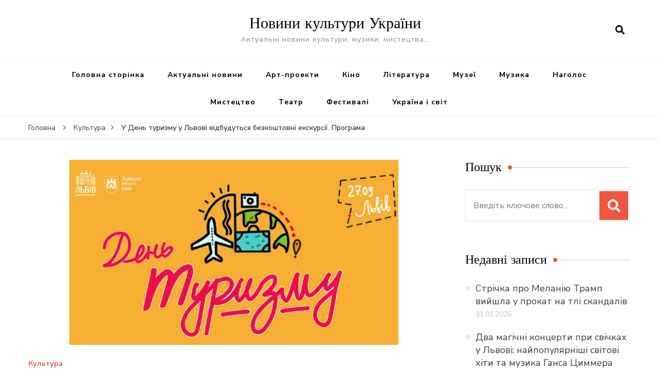

--- FILE ---
content_type: text/html; charset=UTF-8
request_url: https://cultua.media/culture/u-den-turyzmu-u-lvovi-vidbudutsia-bezkoshtovni-ekskursii-prohrama/
body_size: 15777
content:
<!DOCTYPE html>
<html lang="uk">
<head itemscope itemtype="http://schema.org/WebSite">
<meta charset="UTF-8">
<meta name="viewport" content="width=device-width, initial-scale=1">
<link rel="profile" href="https://gmpg.org/xfn/11">
<title>У День туризму у Львові відбудуться безкоштовні екскурсії. Програма &#8211; Новини культури України</title>
<meta name='robots' content='max-image-preview:large' />
<link rel='dns-prefetch' href='//fonts.googleapis.com' />
<link rel="alternate" type="application/rss+xml" title="Новини культури України &raquo; стрічка" href="https://cultua.media/feed/" />
<link rel="alternate" type="application/rss+xml" title="Новини культури України &raquo; Канал коментарів" href="https://cultua.media/comments/feed/" />
<link rel="alternate" type="application/rss+xml" title="Новини культури України &raquo; У День туризму у Львові відбудуться безкоштовні екскурсії. Програма Канал коментарів" href="https://cultua.media/culture/u-den-turyzmu-u-lvovi-vidbudutsia-bezkoshtovni-ekskursii-prohrama/feed/" />
<link rel='stylesheet' id='wp-block-library-css' href='https://cultua.media/wp-includes/css/dist/block-library/style.min.css?ver=6.4.7' type='text/css' media='all' />
<style id='classic-theme-styles-inline-css' type='text/css'>
/*! This file is auto-generated */
.wp-block-button__link{color:#fff;background-color:#32373c;border-radius:9999px;box-shadow:none;text-decoration:none;padding:calc(.667em + 2px) calc(1.333em + 2px);font-size:1.125em}.wp-block-file__button{background:#32373c;color:#fff;text-decoration:none}
</style>
<style id='global-styles-inline-css' type='text/css'>
body{--wp--preset--color--black: #000000;--wp--preset--color--cyan-bluish-gray: #abb8c3;--wp--preset--color--white: #ffffff;--wp--preset--color--pale-pink: #f78da7;--wp--preset--color--vivid-red: #cf2e2e;--wp--preset--color--luminous-vivid-orange: #ff6900;--wp--preset--color--luminous-vivid-amber: #fcb900;--wp--preset--color--light-green-cyan: #7bdcb5;--wp--preset--color--vivid-green-cyan: #00d084;--wp--preset--color--pale-cyan-blue: #8ed1fc;--wp--preset--color--vivid-cyan-blue: #0693e3;--wp--preset--color--vivid-purple: #9b51e0;--wp--preset--gradient--vivid-cyan-blue-to-vivid-purple: linear-gradient(135deg,rgba(6,147,227,1) 0%,rgb(155,81,224) 100%);--wp--preset--gradient--light-green-cyan-to-vivid-green-cyan: linear-gradient(135deg,rgb(122,220,180) 0%,rgb(0,208,130) 100%);--wp--preset--gradient--luminous-vivid-amber-to-luminous-vivid-orange: linear-gradient(135deg,rgba(252,185,0,1) 0%,rgba(255,105,0,1) 100%);--wp--preset--gradient--luminous-vivid-orange-to-vivid-red: linear-gradient(135deg,rgba(255,105,0,1) 0%,rgb(207,46,46) 100%);--wp--preset--gradient--very-light-gray-to-cyan-bluish-gray: linear-gradient(135deg,rgb(238,238,238) 0%,rgb(169,184,195) 100%);--wp--preset--gradient--cool-to-warm-spectrum: linear-gradient(135deg,rgb(74,234,220) 0%,rgb(151,120,209) 20%,rgb(207,42,186) 40%,rgb(238,44,130) 60%,rgb(251,105,98) 80%,rgb(254,248,76) 100%);--wp--preset--gradient--blush-light-purple: linear-gradient(135deg,rgb(255,206,236) 0%,rgb(152,150,240) 100%);--wp--preset--gradient--blush-bordeaux: linear-gradient(135deg,rgb(254,205,165) 0%,rgb(254,45,45) 50%,rgb(107,0,62) 100%);--wp--preset--gradient--luminous-dusk: linear-gradient(135deg,rgb(255,203,112) 0%,rgb(199,81,192) 50%,rgb(65,88,208) 100%);--wp--preset--gradient--pale-ocean: linear-gradient(135deg,rgb(255,245,203) 0%,rgb(182,227,212) 50%,rgb(51,167,181) 100%);--wp--preset--gradient--electric-grass: linear-gradient(135deg,rgb(202,248,128) 0%,rgb(113,206,126) 100%);--wp--preset--gradient--midnight: linear-gradient(135deg,rgb(2,3,129) 0%,rgb(40,116,252) 100%);--wp--preset--font-size--small: 13px;--wp--preset--font-size--medium: 20px;--wp--preset--font-size--large: 36px;--wp--preset--font-size--x-large: 42px;--wp--preset--spacing--20: 0.44rem;--wp--preset--spacing--30: 0.67rem;--wp--preset--spacing--40: 1rem;--wp--preset--spacing--50: 1.5rem;--wp--preset--spacing--60: 2.25rem;--wp--preset--spacing--70: 3.38rem;--wp--preset--spacing--80: 5.06rem;--wp--preset--shadow--natural: 6px 6px 9px rgba(0, 0, 0, 0.2);--wp--preset--shadow--deep: 12px 12px 50px rgba(0, 0, 0, 0.4);--wp--preset--shadow--sharp: 6px 6px 0px rgba(0, 0, 0, 0.2);--wp--preset--shadow--outlined: 6px 6px 0px -3px rgba(255, 255, 255, 1), 6px 6px rgba(0, 0, 0, 1);--wp--preset--shadow--crisp: 6px 6px 0px rgba(0, 0, 0, 1);}:where(.is-layout-flex){gap: 0.5em;}:where(.is-layout-grid){gap: 0.5em;}body .is-layout-flow > .alignleft{float: left;margin-inline-start: 0;margin-inline-end: 2em;}body .is-layout-flow > .alignright{float: right;margin-inline-start: 2em;margin-inline-end: 0;}body .is-layout-flow > .aligncenter{margin-left: auto !important;margin-right: auto !important;}body .is-layout-constrained > .alignleft{float: left;margin-inline-start: 0;margin-inline-end: 2em;}body .is-layout-constrained > .alignright{float: right;margin-inline-start: 2em;margin-inline-end: 0;}body .is-layout-constrained > .aligncenter{margin-left: auto !important;margin-right: auto !important;}body .is-layout-constrained > :where(:not(.alignleft):not(.alignright):not(.alignfull)){max-width: var(--wp--style--global--content-size);margin-left: auto !important;margin-right: auto !important;}body .is-layout-constrained > .alignwide{max-width: var(--wp--style--global--wide-size);}body .is-layout-flex{display: flex;}body .is-layout-flex{flex-wrap: wrap;align-items: center;}body .is-layout-flex > *{margin: 0;}body .is-layout-grid{display: grid;}body .is-layout-grid > *{margin: 0;}:where(.wp-block-columns.is-layout-flex){gap: 2em;}:where(.wp-block-columns.is-layout-grid){gap: 2em;}:where(.wp-block-post-template.is-layout-flex){gap: 1.25em;}:where(.wp-block-post-template.is-layout-grid){gap: 1.25em;}.has-black-color{color: var(--wp--preset--color--black) !important;}.has-cyan-bluish-gray-color{color: var(--wp--preset--color--cyan-bluish-gray) !important;}.has-white-color{color: var(--wp--preset--color--white) !important;}.has-pale-pink-color{color: var(--wp--preset--color--pale-pink) !important;}.has-vivid-red-color{color: var(--wp--preset--color--vivid-red) !important;}.has-luminous-vivid-orange-color{color: var(--wp--preset--color--luminous-vivid-orange) !important;}.has-luminous-vivid-amber-color{color: var(--wp--preset--color--luminous-vivid-amber) !important;}.has-light-green-cyan-color{color: var(--wp--preset--color--light-green-cyan) !important;}.has-vivid-green-cyan-color{color: var(--wp--preset--color--vivid-green-cyan) !important;}.has-pale-cyan-blue-color{color: var(--wp--preset--color--pale-cyan-blue) !important;}.has-vivid-cyan-blue-color{color: var(--wp--preset--color--vivid-cyan-blue) !important;}.has-vivid-purple-color{color: var(--wp--preset--color--vivid-purple) !important;}.has-black-background-color{background-color: var(--wp--preset--color--black) !important;}.has-cyan-bluish-gray-background-color{background-color: var(--wp--preset--color--cyan-bluish-gray) !important;}.has-white-background-color{background-color: var(--wp--preset--color--white) !important;}.has-pale-pink-background-color{background-color: var(--wp--preset--color--pale-pink) !important;}.has-vivid-red-background-color{background-color: var(--wp--preset--color--vivid-red) !important;}.has-luminous-vivid-orange-background-color{background-color: var(--wp--preset--color--luminous-vivid-orange) !important;}.has-luminous-vivid-amber-background-color{background-color: var(--wp--preset--color--luminous-vivid-amber) !important;}.has-light-green-cyan-background-color{background-color: var(--wp--preset--color--light-green-cyan) !important;}.has-vivid-green-cyan-background-color{background-color: var(--wp--preset--color--vivid-green-cyan) !important;}.has-pale-cyan-blue-background-color{background-color: var(--wp--preset--color--pale-cyan-blue) !important;}.has-vivid-cyan-blue-background-color{background-color: var(--wp--preset--color--vivid-cyan-blue) !important;}.has-vivid-purple-background-color{background-color: var(--wp--preset--color--vivid-purple) !important;}.has-black-border-color{border-color: var(--wp--preset--color--black) !important;}.has-cyan-bluish-gray-border-color{border-color: var(--wp--preset--color--cyan-bluish-gray) !important;}.has-white-border-color{border-color: var(--wp--preset--color--white) !important;}.has-pale-pink-border-color{border-color: var(--wp--preset--color--pale-pink) !important;}.has-vivid-red-border-color{border-color: var(--wp--preset--color--vivid-red) !important;}.has-luminous-vivid-orange-border-color{border-color: var(--wp--preset--color--luminous-vivid-orange) !important;}.has-luminous-vivid-amber-border-color{border-color: var(--wp--preset--color--luminous-vivid-amber) !important;}.has-light-green-cyan-border-color{border-color: var(--wp--preset--color--light-green-cyan) !important;}.has-vivid-green-cyan-border-color{border-color: var(--wp--preset--color--vivid-green-cyan) !important;}.has-pale-cyan-blue-border-color{border-color: var(--wp--preset--color--pale-cyan-blue) !important;}.has-vivid-cyan-blue-border-color{border-color: var(--wp--preset--color--vivid-cyan-blue) !important;}.has-vivid-purple-border-color{border-color: var(--wp--preset--color--vivid-purple) !important;}.has-vivid-cyan-blue-to-vivid-purple-gradient-background{background: var(--wp--preset--gradient--vivid-cyan-blue-to-vivid-purple) !important;}.has-light-green-cyan-to-vivid-green-cyan-gradient-background{background: var(--wp--preset--gradient--light-green-cyan-to-vivid-green-cyan) !important;}.has-luminous-vivid-amber-to-luminous-vivid-orange-gradient-background{background: var(--wp--preset--gradient--luminous-vivid-amber-to-luminous-vivid-orange) !important;}.has-luminous-vivid-orange-to-vivid-red-gradient-background{background: var(--wp--preset--gradient--luminous-vivid-orange-to-vivid-red) !important;}.has-very-light-gray-to-cyan-bluish-gray-gradient-background{background: var(--wp--preset--gradient--very-light-gray-to-cyan-bluish-gray) !important;}.has-cool-to-warm-spectrum-gradient-background{background: var(--wp--preset--gradient--cool-to-warm-spectrum) !important;}.has-blush-light-purple-gradient-background{background: var(--wp--preset--gradient--blush-light-purple) !important;}.has-blush-bordeaux-gradient-background{background: var(--wp--preset--gradient--blush-bordeaux) !important;}.has-luminous-dusk-gradient-background{background: var(--wp--preset--gradient--luminous-dusk) !important;}.has-pale-ocean-gradient-background{background: var(--wp--preset--gradient--pale-ocean) !important;}.has-electric-grass-gradient-background{background: var(--wp--preset--gradient--electric-grass) !important;}.has-midnight-gradient-background{background: var(--wp--preset--gradient--midnight) !important;}.has-small-font-size{font-size: var(--wp--preset--font-size--small) !important;}.has-medium-font-size{font-size: var(--wp--preset--font-size--medium) !important;}.has-large-font-size{font-size: var(--wp--preset--font-size--large) !important;}.has-x-large-font-size{font-size: var(--wp--preset--font-size--x-large) !important;}
.wp-block-navigation a:where(:not(.wp-element-button)){color: inherit;}
:where(.wp-block-post-template.is-layout-flex){gap: 1.25em;}:where(.wp-block-post-template.is-layout-grid){gap: 1.25em;}
:where(.wp-block-columns.is-layout-flex){gap: 2em;}:where(.wp-block-columns.is-layout-grid){gap: 2em;}
.wp-block-pullquote{font-size: 1.5em;line-height: 1.6;}
</style>
<link rel='stylesheet' id='owl-carousel-css' href='https://cultua.media/wp-content/themes/blossom-recipe/css/owl.carousel.min.css?ver=2.3.4' type='text/css' media='all' />
<link rel='stylesheet' id='animate-css' href='https://cultua.media/wp-content/themes/blossom-recipe/css/animate.min.css?ver=3.5.2' type='text/css' media='all' />
<link rel='stylesheet' id='blossom-recipe-css' href='https://cultua.media/wp-content/themes/blossom-recipe/style.css?ver=1.1.4' type='text/css' media='all' />
<link rel="https://api.w.org/" href="https://cultua.media/wp-json/" /><link rel="alternate" type="application/json" href="https://cultua.media/wp-json/wp/v2/posts/88446" /><link rel="EditURI" type="application/rsd+xml" title="RSD" href="https://cultua.media/xmlrpc.php?rsd" />
<meta name="generator" content="WordPress 6.4.7" />
<link rel="canonical" href="https://cultua.media/culture/u-den-turyzmu-u-lvovi-vidbudutsia-bezkoshtovni-ekskursii-prohrama/" />
<link rel='shortlink' href='https://cultua.media/?p=88446' />
<link rel="alternate" type="application/json+oembed" href="https://cultua.media/wp-json/oembed/1.0/embed?url=https%3A%2F%2Fcultua.media%2Fculture%2Fu-den-turyzmu-u-lvovi-vidbudutsia-bezkoshtovni-ekskursii-prohrama%2F" />
<link rel="alternate" type="text/xml+oembed" href="https://cultua.media/wp-json/oembed/1.0/embed?url=https%3A%2F%2Fcultua.media%2Fculture%2Fu-den-turyzmu-u-lvovi-vidbudutsia-bezkoshtovni-ekskursii-prohrama%2F&#038;format=xml" />
<link rel="alternate" type="text/html" media="only screen and (max-width: 640px)" href="https://cultua.media/culture/u-den-turyzmu-u-lvovi-vidbudutsia-bezkoshtovni-ekskursii-prohrama/?amp=1"><script type="application/ld+json">{
"@context": "http://schema.org",
"@type": "Blog",
"mainEntityOfPage": {
"@type": "WebPage",
"@id": "https://cultua.media/culture/u-den-turyzmu-u-lvovi-vidbudutsia-bezkoshtovni-ekskursii-prohrama/"
},
"headline": "У День туризму у Львові відбудуться безкоштовні екскурсії. Програма",
"datePublished": "2019-09-30T19:10:31+0300",
"dateModified": "2019-09-30T19:10:31+0300",
"author": {
"@type": "Person",
"name": "Журналіст"
},
"description": "У п’ятницю, 27 вересня, Львів святкує Всесвітній день туризму. Музеї, туристичні компанії та екскурсоводи міст",
"image": {
"@type": "ImageObject",
"url": "https://cultua.media/wp-content/uploads/thumbnail-for-88446.jpg",
"width": 640,
"height": 360
}
}</script><link rel="amphtml" href="https://cultua.media/culture/u-den-turyzmu-u-lvovi-vidbudutsia-bezkoshtovni-ekskursii-prohrama/?amp=1"><style>#amp-mobile-version-switcher{left:0;position:absolute;width:100%;z-index:100}#amp-mobile-version-switcher>a{background-color:#444;border:0;color:#eaeaea;display:block;font-family:-apple-system,BlinkMacSystemFont,Segoe UI,Roboto,Oxygen-Sans,Ubuntu,Cantarell,Helvetica Neue,sans-serif;font-size:16px;font-weight:600;padding:15px 0;text-align:center;-webkit-text-decoration:none;text-decoration:none}#amp-mobile-version-switcher>a:active,#amp-mobile-version-switcher>a:focus,#amp-mobile-version-switcher>a:hover{-webkit-text-decoration:underline;text-decoration:underline}</style></head>
<body data-rsssl=1 class="post-template-default single single-post postid-88446 single-format-standard rightsidebar" itemscope itemtype="http://schema.org/WebPage">
<div id="page" class="site"><a aria-label="skip to content" class="skip-link" href="#content">Перейти до вмісту</a>
<header id="masthead" class="site-header header-one" itemscope itemtype="http://schema.org/WPHeader">
<div class="main-header">
<div class="container">
<div class="search-wrap">    <div class="header-search">
<button aria-label="search form open" class="search-btn" data-toggle-target=".search-modal" data-toggle-body-class="showing-search-modal" data-set-focus=".search-modal .search-field" aria-expanded="false"><span>Шукати</span><i class="fas fa-search"></i></button>
<div class="header-search-form search-modal cover-modal" data-modal-target-string=".search-modal">
<div class="header-search-inner-wrap">
<form role="search" method="get" class="search-form" action="https://cultua.media/"><span class="screen-reader-text">Шукати:</span><label>Шукаєте щось?</label><input type="search" class="search-field" placeholder="Введіть ключове слово..." value="" name="s" /></label><input type="submit" id="submit-field" class="search-submit" value="Шукати" /></form> 
<button aria-label="search form close" class="close" data-toggle-target=".search-modal" data-toggle-body-class="showing-search-modal" data-set-focus=".search-modal .search-field" aria-expanded="false"></button>
</div>
</div>
</div>
</div>                        <div class="site-branding" itemscope itemtype="http://schema.org/Organization">
<div class="site-title-wrap">                    <p class="site-title" itemprop="name"><a href="https://cultua.media/" rel="home" itemprop="url">Новини культури України</a></p>
<p class="site-description" itemprop="description">Актуальні новини культури, музики, мистецтва&#8230;</p>
</div>    	</div>    
</div>
</div><!-- .main-header -->
<div class="nav-wrap">
<div class="container">
<nav id="site-navigation" class="main-navigation" itemscope itemtype="http://schema.org/SiteNavigationElement">
<button class="toggle-button" data-toggle-target=".main-menu-modal" data-toggle-body-class="showing-main-menu-modal" aria-expanded="false" data-set-focus=".close-main-nav-toggle">
<div class="toggle-text">Головне меню</div>
<span class="toggle-bar"></span>
<span class="toggle-bar"></span>
<span class="toggle-bar"></span>
</button>
<div class="primary-menu-list main-menu-modal cover-modal" data-modal-target-string=".main-menu-modal">
<button class="close close-main-nav-toggle" data-toggle-target=".main-menu-modal" data-toggle-body-class="showing-main-menu-modal" aria-expanded="false" data-set-focus=".main-menu-modal"></button>
<div class="mobile-menu" aria-label="Mobile">
<div class="menu-main-menu-container"><ul id="primary-menu" class="nav-menu main-menu-modal"><li id="menu-item-2133" class="menu-item menu-item-type-custom menu-item-object-custom menu-item-home menu-item-2133"><a href="https://cultua.media/">Головна сторінка</a></li>
<li id="menu-item-2210" class="menu-item menu-item-type-taxonomy menu-item-object-category menu-item-2210"><a href="https://cultua.media/category/culture/actual-novini/">Актуальні новини</a></li>
<li id="menu-item-2211" class="menu-item menu-item-type-taxonomy menu-item-object-category menu-item-2211"><a href="https://cultua.media/category/culture/art/">Арт-проекти</a></li>
<li id="menu-item-2212" class="menu-item menu-item-type-taxonomy menu-item-object-category menu-item-2212"><a href="https://cultua.media/category/culture/cinema/">Кіно</a></li>
<li id="menu-item-2213" class="menu-item menu-item-type-taxonomy menu-item-object-category menu-item-2213"><a href="https://cultua.media/category/culture/literature/">Література</a></li>
<li id="menu-item-2214" class="menu-item menu-item-type-taxonomy menu-item-object-category menu-item-2214"><a href="https://cultua.media/category/culture/muzei/">Музеї</a></li>
<li id="menu-item-2215" class="menu-item menu-item-type-taxonomy menu-item-object-category menu-item-2215"><a href="https://cultua.media/category/culture/music/">Музика</a></li>
<li id="menu-item-2216" class="menu-item menu-item-type-taxonomy menu-item-object-category menu-item-2216"><a href="https://cultua.media/category/culture/nagolos/">Наголос</a></li>
<li id="menu-item-2217" class="menu-item menu-item-type-taxonomy menu-item-object-category menu-item-2217"><a href="https://cultua.media/category/culture/mistectvo/">Мистецтво</a></li>
<li id="menu-item-2218" class="menu-item menu-item-type-taxonomy menu-item-object-category menu-item-2218"><a href="https://cultua.media/category/culture/theatre/">Театр</a></li>
<li id="menu-item-2225" class="menu-item menu-item-type-taxonomy menu-item-object-category menu-item-2225"><a href="https://cultua.media/category/culture/festyvali/">Фестивалі</a></li>
<li id="menu-item-2219" class="menu-item menu-item-type-taxonomy menu-item-object-category menu-item-2219"><a href="https://cultua.media/category/culture/ukraina-svit/">Україна і світ</a></li>
</ul></div>            </div>
</div>
</nav><!-- #site-navigation -->
</div>
</div>
</header>
<div class="breadcrumb-wrapper"><div class="container" >
<div id="crumbs" itemscope itemtype="http://schema.org/BreadcrumbList"> 
<span itemprop="itemListElement" itemscope itemtype="http://schema.org/ListItem">
<a itemprop="item" href="https://cultua.media"><span itemprop="name">Головна</span></a>
<meta itemprop="position" content="1" />
<span class="separator"><i class="fa fa-angle-right"></i></span>
</span> <span itemprop="itemListElement" itemscope itemtype="http://schema.org/ListItem"><a itemprop="item" href="https://cultua.media/category/culture/"><span itemprop="name">Культура </span></a><meta itemprop="position" content="2" /><span class="separator"><i class="fa fa-angle-right"></i></span></span> <span class="current" itemprop="itemListElement" itemscope itemtype="http://schema.org/ListItem"><a itemprop="item" href="https://cultua.media/culture/u-den-turyzmu-u-lvovi-vidbudutsia-bezkoshtovni-ekskursii-prohrama/"><span itemprop="name">У День туризму у Львові відбудуться безкоштовні екскурсії. Програма</span></a><meta itemprop="position" content="3" /></span></div></div></div><!-- .breadcrumb-wrapper -->    <div id="content" class="site-content">
<header class="page-header">
<div class="container">
</div>
</header>
<div class="container">
<div id="primary" class="content-area">
<main id="main" class="site-main">
<div class="article-group">
<div class="article-wrap">
<article id="post-88446" class="post-88446 post type-post status-publish format-standard has-post-thumbnail hentry category-culture">
<figure class="post-thumbnail"><img width="640" height="360" src="https://cultua.media/wp-content/uploads/thumbnail-for-88446.jpg" class="attachment-blossom-recipe-blog size-blossom-recipe-blog wp-post-image" alt="" itemprop="image" decoding="async" fetchpriority="high" srcset="https://cultua.media/wp-content/uploads/thumbnail-for-88446.jpg 640w, https://cultua.media/wp-content/uploads/thumbnail-for-88446-300x169.jpg 300w" sizes="(max-width: 640px) 100vw, 640px" /></figure>    <header class="entry-header">
<span class="category" itemprop="about"><a href="https://cultua.media/category/culture/" rel="category tag">Культура</a></span><h1 class="entry-title" itemprop="headline">У День туризму у Львові відбудуться безкоштовні екскурсії. Програма</h1><div class="entry-meta"><span class="byline" itemprop="author" itemscope itemtype="https://schema.org/Person"><span itemprop="name"><a class="url fn n" href="https://cultua.media/author/admin1/" itemprop="url">Журналіст</a></span></span><span class="posted-on">увімк. <svg xmlns="http://www.w3.org/2000/svg" xmlns:xlink="http://www.w3.org/1999/xlink" width="33" height="31" viewBox="0 0 33 31"><defs><filter id="Rectangle_1344" x="0" y="0" width="33" height="31" filterUnits="userSpaceOnUse"><feOffset dy="3" input="SourceAlpha"></feOffset><feGaussianBlur stdDeviation="3" result="blur"></feGaussianBlur><feFlood flood-color="#E84E3B" flood-opacity="0.102"></feFlood><feComposite operator="in" in2="blur"></feComposite><feComposite in="SourceGraphic"></feComposite></filter></defs><g id="Group_5559" data-name="Group 5559" transform="translate(-534.481 -811)"><g transform="matrix(1, 0, 0, 1, 534.48, 811)" filter="url(#Rectangle_1344)"><rect id="Rectangle_1344-2" data-name="Rectangle 1344" width="15" height="13" transform="translate(9 6)" fill="#fff"></rect></g><path id="Path_30675" data-name="Path 30675" d="M5.84,23.3a2.279,2.279,0,0,1-2.277-2.277V10.1A2.279,2.279,0,0,1,5.84,7.821H7.206V6.455a.455.455,0,0,1,.911,0V7.821h6.375V6.455a.455.455,0,0,1,.911,0V7.821h1.366A2.28,2.28,0,0,1,19.044,10.1V21.026A2.279,2.279,0,0,1,16.767,23.3ZM4.474,21.026A1.367,1.367,0,0,0,5.84,22.392H16.767a1.368,1.368,0,0,0,1.366-1.366V12.374H4.474ZM5.84,8.732A1.367,1.367,0,0,0,4.474,10.1v1.366h13.66V10.1a1.368,1.368,0,0,0-1.366-1.366Z" transform="translate(539.437 808)" fill="#ABADB4"></path><g id="Group_5542" data-name="Group 5542" transform="translate(547.149 822.506)"><path id="Path_30676" data-name="Path 30676" d="M1036.473-439.908a.828.828,0,0,1,.831.814.832.832,0,0,1-.833.838.831.831,0,0,1-.825-.822A.826.826,0,0,1,1036.473-439.908Z" transform="translate(-1035.646 439.908)" fill="#374757"></path><path id="Path_30677" data-name="Path 30677" d="M1105.926-439.908a.826.826,0,0,1,.831.826.832.832,0,0,1-.821.826.831.831,0,0,1-.836-.823A.827.827,0,0,1,1105.926-439.908Z" transform="translate(-1099.534 439.908)" fill="#374757"></path><path id="Path_30678" data-name="Path 30678" d="M1071.255-439.909a.821.821,0,0,1,.81.844.825.825,0,0,1-.847.809.825.825,0,0,1-.8-.851A.821.821,0,0,1,1071.255-439.909Z" transform="translate(-1067.628 439.909)" fill="#374757"></path><path id="Path_30679" data-name="Path 30679" d="M1036.473-439.908a.828.828,0,0,1,.831.814.832.832,0,0,1-.833.838.831.831,0,0,1-.825-.822A.826.826,0,0,1,1036.473-439.908Z" transform="translate(-1035.646 443.397)" fill="#374757"></path><path id="Path_30680" data-name="Path 30680" d="M1105.926-439.908a.826.826,0,0,1,.831.826.832.832,0,0,1-.821.826.831.831,0,0,1-.836-.823A.827.827,0,0,1,1105.926-439.908Z" transform="translate(-1099.534 443.397)" fill="#374757"></path><path id="Path_30681" data-name="Path 30681" d="M1071.255-439.909a.821.821,0,0,1,.81.844.825.825,0,0,1-.847.809.825.825,0,0,1-.8-.851A.821.821,0,0,1,1071.255-439.909Z" transform="translate(-1067.628 443.397)" fill="#374757"></path></g></g></svg><a href="https://cultua.media/culture/u-den-turyzmu-u-lvovi-vidbudutsia-bezkoshtovni-ekskursii-prohrama/" rel="bookmark"><time class="entry-date published updated" datetime="2019-09-30T19:10:31+03:00" itemprop="datePublished">30.09.2019</time><time class="updated" datetime="2019-09-30T19:10:31+03:00" itemprop="dateModified">30.09.2019</time></a></span></div>	</header>         
<div class="entry-content" itemprop="text">
<p>У п’ятницю, 27 вересня, Львів святкує Всесвітній день туризму. Музеї, туристичні компанії та екскурсоводи міста підготували безліч спеціальних пропозицій до свята для гостей міста та львів’ян. Як повідомили у прес-службі ЛМР, більшість із них діятимуть впродовж п’ятниці, проте деякі — у суботу та неділю. У програмі передбачені заходи як із вільним входом, так і за попередньою реєстрацією, безкоштовні та зі знижками.</p>
<p><strong>ПРОГРАМА</strong></p>
<p><u><strong>27 вересня, п’ятниця</strong></u></p>
<p>9:00−12:00 − вільний вхід на оглядовий майданчик вежі Ратуші (пл. Ринок, 1).</p>
<p>9:00−19:00 − <strong><em>Розіграш подарунків</em></strong> для гостей міста у Центрі туристичної інформації м. Львова (пл. Ринок, 1, вхід біля Нептуна). Правильно відповівши на кілька запитань, у гостей є нагода отримати приємні подарунки. Розігруватимуться сертифікати на підйом на вежу Ратуші, горнятка, еко-торби, блокноти, ручки, листівки, стікер-пеки, обкладинки на паспорт, значки з логотипом Львова.</p>
<p>10:00−20:00 − <em><strong>Вільний вхід у Львіварню</strong></em> для мешканців Львова (Музейно-культурний комплекс пивної історії «Львіварня», вул. Клепарівська, 18). Вхід безкоштовний при наявності паспорта або іншого документа з пропискою у м. Львів.</p>
<p>10:00−11:00 – <strong><em>Екскурсія на Чудо-поїзді</em></strong>. Екскурсія безкоштовна, попередня реєстрація обов&#8217;язкова, за телефоном: (050) 072−02−25.</p>
<p>10:30−12:30 – <strong><em>Екскурсія «Вперше у Львові»</em></strong> від Ілька Лемка. Збір групи на пл. Ринок, 1, біля входу в Ратушу. Екскурсія безкоштовна, діяла попередня реєстрація, яка вже завершена.</p>
<p>10:30−17:00 – <strong><em>День відкритих дверей у Музично-меморіальному музеї Соломії Крушельницької</em></strong>. Вхід до музею безкоштовний, екскурсії не проводяться.</p>
<p>13:00−15:00 – <em><strong>Екскурсія «Стежками львівських хіпі»</strong></em>. Зустріч у кав&#8217;ярні «Вірменка», вул. Вірменська, 19. Екскурсія безкоштовна, реєстрація обов&#8217;язкова за посиланням.</p>
<p>Ця екскурсія — нагода познайомитись із відомим львівським хіпі — Аліком Олісевичом, дізнатись більше про спільноту людей, вільних від стереотипів та стандартних стосунків, про їхню боротьбу за ідентичність і права людини та прогулятись відомими місцями відпочинку хіпі у Львові. Зустріч розпочнеться у одній з найпопулярніших кав&#8217;ярень Львова — «Вірменці», у якій буде можливість послухати розповіді Аліка Олісевича за горнятком кави.</p>
<div style="clear:both; margin-top:0em; margin-bottom:1em;"><a href="https://cultua.media/culture/u-shevchenkivskomu-haiu-tryvaie-vystavka-ikon-z-kolektsii-ostapa-lozynskoho/" target="_self" class="u3956ee57622c2e2fa27089886b13f774"><!-- INLINE RELATED POSTS 1/3 //--><style> .u3956ee57622c2e2fa27089886b13f774 , .u3956ee57622c2e2fa27089886b13f774 .postImageUrl , .u3956ee57622c2e2fa27089886b13f774 .centered-text-area { min-height: 80px; position: relative; } .u3956ee57622c2e2fa27089886b13f774 , .u3956ee57622c2e2fa27089886b13f774:hover , .u3956ee57622c2e2fa27089886b13f774:visited , .u3956ee57622c2e2fa27089886b13f774:active { border:0!important; } .u3956ee57622c2e2fa27089886b13f774 .clearfix:after { content: ""; display: table; clear: both; } .u3956ee57622c2e2fa27089886b13f774 { display: block; transition: background-color 250ms; webkit-transition: background-color 250ms; width: 100%; opacity: 1; transition: opacity 250ms; webkit-transition: opacity 250ms; background-color: #E67E22; } .u3956ee57622c2e2fa27089886b13f774:active , .u3956ee57622c2e2fa27089886b13f774:hover { opacity: 1; transition: opacity 250ms; webkit-transition: opacity 250ms; background-color: #D35400; } .u3956ee57622c2e2fa27089886b13f774 .centered-text-area { width: 100%; position: relative; } .u3956ee57622c2e2fa27089886b13f774 .ctaText { border-bottom: 0 solid #fff; color: #ECF0F1; font-size: 16px; font-weight: bold; margin: 0; padding: 0; text-decoration: underline; } .u3956ee57622c2e2fa27089886b13f774 .postTitle { color: #2C3E50; font-size: 16px; font-weight: 600; margin: 0; padding: 0; width: 100%; } .u3956ee57622c2e2fa27089886b13f774 .ctaButton { background-color: #D35400!important; color: #ECF0F1; border: none; border-radius: 3px; box-shadow: none; font-size: 14px; font-weight: bold; line-height: 26px; moz-border-radius: 3px; text-align: center; text-decoration: none; text-shadow: none; width: 80px; min-height: 80px; background: url(https://cultua.media/wp-content/plugins/intelly-related-posts/assets/images/simple-arrow.png)no-repeat; position: absolute; right: 0; top: 0; } .u3956ee57622c2e2fa27089886b13f774:hover .ctaButton { background-color: #E67E22!important; } .u3956ee57622c2e2fa27089886b13f774 .centered-text { display: table; height: 80px; padding-left: 18px; top: 0; } .u3956ee57622c2e2fa27089886b13f774 .u3956ee57622c2e2fa27089886b13f774-content { display: table-cell; margin: 0; padding: 0; padding-right: 108px; position: relative; vertical-align: middle; width: 100%; } .u3956ee57622c2e2fa27089886b13f774:after { content: ""; display: block; clear: both; } </style><div class="centered-text-area"><div class="centered-text" style="float: left;"><div class="u3956ee57622c2e2fa27089886b13f774-content"><span class="ctaText"></span>&nbsp; <span class="postTitle">У «Шевченківському гаю» триває виставка ікон з колекції Остапа Лозинського</span></div></div></div><div class="ctaButton"></div></a></div><p>15:00−17:00 – <strong><em>Екскурсія «Люди і архітектура Львова»</em></strong>. Збір групи біля Оперного театру. Екскурсовод: Аліса Васільєва, Навчально-методичний центр освіти м. Львова. Екскурсія безкоштовна, без реєстрації.</p>
<p>15:00–1 8:00 – <strong><em>Авторська Екскурсія «Львів — місто Івана Франка»</em></strong>. Збір групи біля пам&#8217;ятника М. Грушевському на проспекті Т. Шевченка. Вартість екскурсії: для дорослих — 30 грн, для дітей — 20 грн реєстрація обов&#8217;язкова, за телефоном: (032) 297−53−72, (067) 338−09−47</p>
<p>Літературно-історична екскурсія, яка знайомить з життям Івана Франка у Львові у різні періоди його життя (навчанням, коханням, політичною, літературною та просвітницькою діяльністю, львівськими адресами поета і його літературних героїв). Ця екскурсія є цікавою як дітям, так і школярам. Екскурсовод — Галина Скремета.</p>
<p>17:00−18:00 – <strong><em>Екскурсія «Історія Львова у фотографіях»</em></strong>. Місце: Grand Cafe Leopolis, пл. Ринок, 1. Організатор: Холдинг емоцій! FEST. Екскурсія безкоштовна, реєстрація за посиланням.</p>
<p>18:00−18:40 – <strong><em>Екскурсія «Підземелля гарнізонного храму»</em></strong>. Храм св. ап. Петра і Павла, вул. Театральна, 11, вхід із проспекту Свободи. Вартість вхідного квитка з екскурсією (зі знижкою 50%): для дорослих — 20 грн, для дітей — 5 грн.</p>
<p>Мандрівка під колишнім костелом єзуїтів. Відвідання 10 залів на двох рівнях. Експозиція: три макети давнього Львова, саркофаг 18 ст., археологічні знахідки, історія храму та Львова.</p>
<p>21:00−23:00 – <strong><em>Театралізована екскурсія «Нічна варта Львова»</em></strong>. Збір групи біля ресторану «Гасова лямпа», вул. Вірменська, 20. Вартість екскурсії зі знижкою — 100 грн. Реєстрація за телефонами: +38 098 453-58-87, +38 067 373-89-00.</p>
<p><u><strong>28 вересня, субота</strong></u></p>
<p>15:00−16:00 – <em><strong>Екскурсія «Подорож у просторі і часі»</strong></em>. Місце: Музей модерної скульптури Михайла Дзиндри, смт. Брюховичі, вул. Музейна, 16. Екскурсія безкоштовна, реєстрація обов&#8217;язкова за посиланням. Вартість вхідних квитків: для дорослих — 30 грн, для дітей і пенсіонерів — 15 грн, для студентів — 25 грн.</p>
<div style="clear:both; margin-top:0em; margin-bottom:1em;"><a href="https://cultua.media/culture/u-lvovi-nazvaly-peremozhtsiv-premii-lviv-misto-literatury-iunesko/" target="_self" class="u6a42f17c4bb54be5df7085d1b2d1dd20"><!-- INLINE RELATED POSTS 2/3 //--><style> .u6a42f17c4bb54be5df7085d1b2d1dd20 , .u6a42f17c4bb54be5df7085d1b2d1dd20 .postImageUrl , .u6a42f17c4bb54be5df7085d1b2d1dd20 .centered-text-area { min-height: 80px; position: relative; } .u6a42f17c4bb54be5df7085d1b2d1dd20 , .u6a42f17c4bb54be5df7085d1b2d1dd20:hover , .u6a42f17c4bb54be5df7085d1b2d1dd20:visited , .u6a42f17c4bb54be5df7085d1b2d1dd20:active { border:0!important; } .u6a42f17c4bb54be5df7085d1b2d1dd20 .clearfix:after { content: ""; display: table; clear: both; } .u6a42f17c4bb54be5df7085d1b2d1dd20 { display: block; transition: background-color 250ms; webkit-transition: background-color 250ms; width: 100%; opacity: 1; transition: opacity 250ms; webkit-transition: opacity 250ms; background-color: #E67E22; } .u6a42f17c4bb54be5df7085d1b2d1dd20:active , .u6a42f17c4bb54be5df7085d1b2d1dd20:hover { opacity: 1; transition: opacity 250ms; webkit-transition: opacity 250ms; background-color: #D35400; } .u6a42f17c4bb54be5df7085d1b2d1dd20 .centered-text-area { width: 100%; position: relative; } .u6a42f17c4bb54be5df7085d1b2d1dd20 .ctaText { border-bottom: 0 solid #fff; color: #ECF0F1; font-size: 16px; font-weight: bold; margin: 0; padding: 0; text-decoration: underline; } .u6a42f17c4bb54be5df7085d1b2d1dd20 .postTitle { color: #2C3E50; font-size: 16px; font-weight: 600; margin: 0; padding: 0; width: 100%; } .u6a42f17c4bb54be5df7085d1b2d1dd20 .ctaButton { background-color: #D35400!important; color: #ECF0F1; border: none; border-radius: 3px; box-shadow: none; font-size: 14px; font-weight: bold; line-height: 26px; moz-border-radius: 3px; text-align: center; text-decoration: none; text-shadow: none; width: 80px; min-height: 80px; background: url(https://cultua.media/wp-content/plugins/intelly-related-posts/assets/images/simple-arrow.png)no-repeat; position: absolute; right: 0; top: 0; } .u6a42f17c4bb54be5df7085d1b2d1dd20:hover .ctaButton { background-color: #E67E22!important; } .u6a42f17c4bb54be5df7085d1b2d1dd20 .centered-text { display: table; height: 80px; padding-left: 18px; top: 0; } .u6a42f17c4bb54be5df7085d1b2d1dd20 .u6a42f17c4bb54be5df7085d1b2d1dd20-content { display: table-cell; margin: 0; padding: 0; padding-right: 108px; position: relative; vertical-align: middle; width: 100%; } .u6a42f17c4bb54be5df7085d1b2d1dd20:after { content: ""; display: block; clear: both; } </style><div class="centered-text-area"><div class="centered-text" style="float: left;"><div class="u6a42f17c4bb54be5df7085d1b2d1dd20-content"><span class="ctaText"></span>&nbsp; <span class="postTitle">У Львові назвали переможців премії «Львів – місто літератури ЮНЕСКО»</span></div></div></div><div class="ctaButton"></div></a></div><p>15:00−21:00 – <strong><em>Святкування Всесвітнього дня туризму в селищі Славське</em></strong>. Деталі за посиланням.</p>
<p><u><strong>29 вересня, неділя</strong></u></p>
<p>14:00−16:00 – <strong><em>Краєзнавча прогулянка по парку «Знесіння»</em></strong> (мова — англійська). Збір групи біля головного входу до Порохової вежі. Екскурсія безкоштовна, реєстрація за посиланням.</p>
<p>Детальніша програма на сайті. Facebook-подія: День туризму у Львові.</p>	</div><!-- .entry-content -->
<footer class="entry-footer">
</footer><!-- .entry-footer -->
</article><!-- #post-88446 -->
</div>
<nav class="navigation post-navigation pagination" role="navigation">
<h2 class="screen-reader-text">Навігація по запису</h2>
<div class="nav-links">
<div class="nav-previous">
<a href="https://cultua.media/culture/plasido-dominho-pishov-z-metropoliten-opery-pislia-zvynuvachen-u-domahanniakh/" rel="prev">
<span class="meta-nav"><i class="fas fa-chevron-left"></i></span>
<figure class="post-img">
<img src="https://cultua.media/wp-content/uploads/thumbnail-for-88444-150x150.jpg" alt="У День туризму у Львові відбудуться безкоштовні екскурсії. Програма">                            </figure>
<span class="post-title">Пласідо Домінго пішов з Метрополітен-опери після звинувачень у домаганнях</span>
</a>
</div>
<div class="nav-next">
<a href="https://cultua.media/culture/u-lvovi-zberihaiut-svitlynu-iaka-pokazuie-solomiiu-krushelnytsku-iak-pershu-ukrainku-za-kermom/" rel="next">
<span class="meta-nav"><i class="fas fa-chevron-right"></i></span>
<figure class="post-img">
<img src="https://cultua.media/wp-content/uploads/thumbnail-for-88448.jpg" alt="У День туризму у Львові відбудуться безкоштовні екскурсії. Програма">                            </figure>
<span class="post-title">У Львові зберігають світлину, яка показує Соломію Крушельницьку як першу українку за кермом</span>
</a>
</div>
</div>
</nav>        
<div class="related-articles">
<h3 class="related-title">Вам також має сподобатись...</h3>            <div class="block-wrap">
<div class="article-block">
<figure class="post-thumbnail">
<a href="https://cultua.media/culture/khersonskyj-muzej-prosyt-nadsylaty-selfi-z-vykradenymy-eksponatamy/" class="post-thumbnail">
<img width="480" height="425" src="https://cultua.media/wp-content/uploads/thumbnail-for-617916-480x425.jpg" class="attachment-blossom-recipe-slider size-blossom-recipe-slider wp-post-image" alt="" itemprop="image" decoding="async" loading="lazy" />                        </a>
</figure>    
<header class="entry-header">
<h3 class="entry-title"><a href="https://cultua.media/culture/khersonskyj-muzej-prosyt-nadsylaty-selfi-z-vykradenymy-eksponatamy/" rel="bookmark">Херсонський музей просить надсилати селфі з викраденими експонатами</a></h3>                        
</header>
</div>
<div class="article-block">
<figure class="post-thumbnail">
<a href="https://cultua.media/culture/u-shevchenkivskomu-haiu-tryvaie-vystavka-ikon-z-kolektsii-ostapa-lozynskoho/" class="post-thumbnail">
<img width="1" height="1" src="https://cultua.media/wp-content/uploads/thumbnail-for-618122.jpg" class="attachment-blossom-recipe-slider size-blossom-recipe-slider wp-post-image" alt="" itemprop="image" decoding="async" loading="lazy" />                        </a>
</figure>    
<header class="entry-header">
<h3 class="entry-title"><a href="https://cultua.media/culture/u-shevchenkivskomu-haiu-tryvaie-vystavka-ikon-z-kolektsii-ostapa-lozynskoho/" rel="bookmark">У «Шевченківському гаю» триває виставка ікон з колекції Остапа Лозинського</a></h3>                        
</header>
</div>
<div class="article-block">
<figure class="post-thumbnail">
<a href="https://cultua.media/culture/elton-dzhon-stav-19-iu-liudynoiu-u-sviti-zi-statusom-egot/" class="post-thumbnail">
<img width="1" height="1" src="https://cultua.media/wp-content/uploads/thumbnail-for-618094.jpg" class="attachment-blossom-recipe-slider size-blossom-recipe-slider wp-post-image" alt="" itemprop="image" decoding="async" loading="lazy" />                        </a>
</figure>    
<header class="entry-header">
<h3 class="entry-title"><a href="https://cultua.media/culture/elton-dzhon-stav-19-iu-liudynoiu-u-sviti-zi-statusom-egot/" rel="bookmark">Елтон Джон став 19-ю людиною у світі зі статусом EGOT</a></h3>                        
</header>
</div>
<div class="article-block">
<figure class="post-thumbnail">
<a href="https://cultua.media/culture/u-lvovi-vystavyly-hrafiku-shistdesiatnyka-bohdana-soroky-za-iaku-kdb-peresliduvalo-khudozhnyka/" class="post-thumbnail">
<img width="121" height="68" src="https://cultua.media/wp-content/uploads/thumbnail-for-88442.jpg" class="attachment-blossom-recipe-slider size-blossom-recipe-slider wp-post-image" alt="" itemprop="image" decoding="async" loading="lazy" />                        </a>
</figure>    
<header class="entry-header">
<h3 class="entry-title"><a href="https://cultua.media/culture/u-lvovi-vystavyly-hrafiku-shistdesiatnyka-bohdana-soroky-za-iaku-kdb-peresliduvalo-khudozhnyka/" rel="bookmark">У Львові виставили графіку шістдесятника Богдана Сороки, за яку КДБ переслідувало художника</a></h3>                        
</header>
</div>
<div class="article-block">
<figure class="post-thumbnail">
<a href="https://cultua.media/culture/anhelskyj-google/" class="post-thumbnail">
<img width="480" height="326" src="https://cultua.media/wp-content/uploads/thumbnail-for-88436.jpg" class="attachment-blossom-recipe-slider size-blossom-recipe-slider wp-post-image" alt="" itemprop="image" decoding="async" loading="lazy" srcset="https://cultua.media/wp-content/uploads/thumbnail-for-88436.jpg 640w, https://cultua.media/wp-content/uploads/thumbnail-for-88436-300x203.jpg 300w, https://cultua.media/wp-content/uploads/thumbnail-for-88436-135x93.jpg 135w" sizes="(max-width: 480px) 100vw, 480px" />                        </a>
</figure>    
<header class="entry-header">
<h3 class="entry-title"><a href="https://cultua.media/culture/anhelskyj-google/" rel="bookmark">Ангельський Google</a></h3>                        
</header>
</div>
<div class="article-block">
<figure class="post-thumbnail">
<a href="https://cultua.media/culture/film-pro-holodomor-ctav-laureatom-polskoho-kinofestyvaliu-u-gdyni-2/" class="post-thumbnail">
<img width="460" height="460" src="https://cultua.media/wp-content/uploads/thumbnail-for-117398.jpg" class="attachment-blossom-recipe-slider size-blossom-recipe-slider wp-post-image" alt="" itemprop="image" decoding="async" loading="lazy" srcset="https://cultua.media/wp-content/uploads/thumbnail-for-117398.jpg 460w, https://cultua.media/wp-content/uploads/thumbnail-for-117398-150x150.jpg 150w, https://cultua.media/wp-content/uploads/thumbnail-for-117398-300x300.jpg 300w" sizes="(max-width: 460px) 100vw, 460px" />                        </a>
</figure>    
<header class="entry-header">
<h3 class="entry-title"><a href="https://cultua.media/culture/film-pro-holodomor-ctav-laureatom-polskoho-kinofestyvaliu-u-gdyni-2/" rel="bookmark">Фільм про Голодомор cтав лауреатом польського кінофестивалю у Ґдині</a></h3>                        
</header>
</div>
</div>                
</div>
<div id="comments" class="comments-area">
<div id="respond" class="comment-respond">
<h3 id="reply-title" class="comment-reply-title">Залишити відповідь</h3><p class="must-log-in">Щоб відправити коментар вам необхідно <a href="https://cultua.media/wp-login.php?redirect_to=https%3A%2F%2Fcultua.media%2Fculture%2Fu-den-turyzmu-u-lvovi-vidbudutsia-bezkoshtovni-ekskursii-prohrama%2F">авторизуватись</a>.</p>	</div><!-- #respond -->
</div><!-- #comments -->
</div>
</main><!-- #main -->
</div><!-- #primary -->
<aside id="secondary" class="widget-area" role="complementary" itemscope itemtype="http://schema.org/WPSideBar">
<section id="search-3" class="widget widget_search"><h2 class="widget-title" itemprop="name">Пошук</h2><form role="search" method="get" class="search-form" action="https://cultua.media/"><span class="screen-reader-text">Шукати:</span><label>Шукаєте щось?</label><input type="search" class="search-field" placeholder="Введіть ключове слово..." value="" name="s" /></label><input type="submit" id="submit-field" class="search-submit" value="Шукати" /></form></section>
<section id="recent-posts-5" class="widget widget_recent_entries">
<h2 class="widget-title" itemprop="name">Недавні записи</h2>
<ul>
<li>
<a href="https://cultua.media/culture/actual-novini/strichka-pro-melaniiu-tramp-vyjshla-u-prokat-na-tli-skandaliv/">Стрічка про Меланію Трамп вийшла у прокат на тлі скандалів</a>
<span class="post-date">31.01.2026</span>
</li>
<li>
<a href="https://cultua.media/culture/actual-novini/dva-mahichni-kontserty-pry-svichkakh-u-lvovi-najpopuliarnishi-svitovi-khity-ta-muzyka-hansa-tsymmera/">Два магічні концерти при свічках у Львові: найпопулярніші світові хіти та музика Ганса Циммера</a>
<span class="post-date">29.01.2026</span>
</li>
<li>
<a href="https://cultua.media/culture/actual-novini/khor-homin-z-partneramy-peredaly-25-avtivok-zsu/">Хор «Гомін» з партнерами передали 25 автівок ЗСУ</a>
<span class="post-date">27.01.2026</span>
</li>
<li>
<a href="https://cultua.media/culture/actual-novini/shcho-pochuty-ta-pobachyty-u-lvovi-27/">Що почути та побачити у Львові?</a>
<span class="post-date">26.01.2026</span>
</li>
<li>
<a href="https://cultua.media/culture/actual-novini/v-uzhhorodi-vidkryly-miniskulpturu-mytnyka-ianosha-ta-joho-sobaky-bukshi/">В Ужгороді відкрили мініскульптуру митника Яноша та його собаки Букші</a>
<span class="post-date">26.01.2026</span>
</li>
<li>
<a href="https://cultua.media/culture/actual-novini/iaki-vazhlyvi-filmy-proihnoruvav-oskar-2026/">Які важливі фільми проігнорував «Оскар-2026»</a>
<span class="post-date">26.01.2026</span>
</li>
<li>
<a href="https://cultua.media/culture/actual-novini/rosijskyj-obstril-poshkodyv-pechery-ta-tserkvu-v-kyievo-pecherskij-lavri/">Російський обстріл пошкодив печери та церкву в Києво-Печерській Лаврі</a>
<span class="post-date">26.01.2026</span>
</li>
<li>
<a href="https://cultua.media/culture/actual-novini/film-pro-zahybloho-v-irpeni-zhurnalista-nominuvaly-na-oskar/">Фільм про загиблого в Ірпені журналіста номінували на «Оскар»</a>
<span class="post-date">23.01.2026</span>
</li>
<li>
<a href="https://cultua.media/culture/actual-novini/prokuratura-u-sudi-vymahaie-zberehty-vid-znyshchennia-kolyshnij-ievrejskyj-shpytal-u-ternopoli/">Прокуратура у суді вимагає зберегти від знищення колишній єврейський шпиталь у Тернополі</a>
<span class="post-date">22.01.2026</span>
</li>
<li>
<a href="https://cultua.media/culture/actual-novini/u-prokat-vyjshov-odyn-iz-pretendentiv-na-oskar-film-zvuk-padinnia/">У прокат вийшов один із претендентів на «Оскар» фільм «Звук падіння»</a>
<span class="post-date">22.01.2026</span>
</li>
<li>
<a href="https://cultua.media/culture/actual-novini/ievropejska-kinoakademiia-nazvala-volodariv-kinopremii-2026-roku/">Європейська кіноакадемія назвала володарів кінопремії 2026 року</a>
<span class="post-date">22.01.2026</span>
</li>
<li>
<a href="https://cultua.media/culture/actual-novini/marti-suprim-henij-drajvu/">«Марті Супрім»: Геній драйву</a>
<span class="post-date">22.01.2026</span>
</li>
<li>
<a href="https://cultua.media/culture/actual-novini/spivachka-kazhanna-nazvala-kontrakt-iz-lejblom-jerry-heil-rabskym/">Співачка Кажанна назвала контракт із лейблом Jerry Heil «рабським»</a>
<span class="post-date">22.01.2026</span>
</li>
<li>
<a href="https://cultua.media/culture/actual-novini/film-rotatsiia-maryny-er-horbach-pokazhut-na-rotterdamskomu-kinofestyvali/">Фільм «Ротація» Марини Ер Горбач покажуть на Роттердамському кінофестивалі</a>
<span class="post-date">22.01.2026</span>
</li>
<li>
<a href="https://cultua.media/culture/actual-novini/politsiia-zatrymala-23-richnoho-kyianyna-za-shantazh-intymnymy-video-spivachky-alyosha/">Поліція затримала 23-річного киянина за шантаж інтимними відео співачки Alyosha</a>
<span class="post-date">22.01.2026</span>
</li>
<li>
<a href="https://cultua.media/culture/actual-novini/shcho-pochuty-ta-pobachyty-u-lvovi-26/">Що почути та побачити у Львові?</a>
<span class="post-date">22.01.2026</span>
</li>
<li>
<a href="https://cultua.media/culture/actual-novini/lviv-ian-zaproshuiut-na-vseukrainskyj-kastynh-do-vystavy-za-tvorom-iurka-pokalchuka/">Львів’ян запрошують на всеукраїнський кастинг до вистави за твором Юрка Покальчука</a>
<span class="post-date">22.01.2026</span>
</li>
<li>
<a href="https://cultua.media/culture/actual-novini/cherez-onkokhvorobu-pomer-zasnovnyk-vydavnytstva-nash-format-vladyslav-kyrychenko/">Через онкохворобу помер засновник видавництва «Наш Формат» Владислав Кириченко</a>
<span class="post-date">22.01.2026</span>
</li>
<li>
<a href="https://cultua.media/culture/actual-novini/berlinskyj-kinofestyval-oholosyv-prohramu/">Берлінський кінофестиваль оголосив програму</a>
<span class="post-date">22.01.2026</span>
</li>
<li>
<a href="https://cultua.media/culture/actual-novini/lvivska-kompaniia-otsyfruvala-frankivskyj-kostel-divy-marii-xvii-stolittia/">Львівська компанія оцифрувала франківський костел Діви Марії XVII століття</a>
<span class="post-date">22.01.2026</span>
</li>
</ul>
</section>
<section id="recent-posts-4" class="widget widget_recent_entries">
<h2 class="widget-title" itemprop="name">Останні записи</h2>
<ul>
<li>
<a href="https://cultua.media/culture/actual-novini/strichka-pro-melaniiu-tramp-vyjshla-u-prokat-na-tli-skandaliv/">Стрічка про Меланію Трамп вийшла у прокат на тлі скандалів</a>
</li>
<li>
<a href="https://cultua.media/culture/actual-novini/dva-mahichni-kontserty-pry-svichkakh-u-lvovi-najpopuliarnishi-svitovi-khity-ta-muzyka-hansa-tsymmera/">Два магічні концерти при свічках у Львові: найпопулярніші світові хіти та музика Ганса Циммера</a>
</li>
<li>
<a href="https://cultua.media/culture/actual-novini/khor-homin-z-partneramy-peredaly-25-avtivok-zsu/">Хор «Гомін» з партнерами передали 25 автівок ЗСУ</a>
</li>
<li>
<a href="https://cultua.media/culture/actual-novini/shcho-pochuty-ta-pobachyty-u-lvovi-27/">Що почути та побачити у Львові?</a>
</li>
<li>
<a href="https://cultua.media/culture/actual-novini/v-uzhhorodi-vidkryly-miniskulpturu-mytnyka-ianosha-ta-joho-sobaky-bukshi/">В Ужгороді відкрили мініскульптуру митника Яноша та його собаки Букші</a>
</li>
</ul>
</section><section id="search-4" class="widget widget_search"><h2 class="widget-title" itemprop="name">Пошук</h2><form role="search" method="get" class="search-form" action="https://cultua.media/"><span class="screen-reader-text">Шукати:</span><label>Шукаєте щось?</label><input type="search" class="search-field" placeholder="Введіть ключове слово..." value="" name="s" /></label><input type="submit" id="submit-field" class="search-submit" value="Шукати" /></form></section></aside><!-- #secondary -->
            
</div><!-- .container -->        
</div><!-- .site-content -->
<footer id="colophon" class="site-footer" itemscope itemtype="http://schema.org/WPFooter">
<div class="bottom-footer">
<div class="container">
<div class="copyright">            
<span class="copyright-text">&copy; Авторське право 2026 <a href="https://cultua.media/">Новини культури України</a>. Всі права захищені.</span>Blossom Recipe | Розроблена <a href="https://blossomthemes.com/" rel="nofollow" target="_blank">Blossom Themes</a>.Працює на <a href="https://uk.wordpress.org/" target="_blank">WordPress</a>.                
</div>
</div>
</div>
</footer><!-- #colophon -->
<button aria-label="got to top" id="back-to-top">
<span><i class="fas fa-long-arrow-alt-up"></i></span>
</button>
</div><!-- #page -->
<script async src="https://www.googletagmanager.com/gtag/js?id=UA-446150-33"></script>
<script>
window.dataLayer = window.dataLayer || [];
function gtag(){dataLayer.push(arguments);}
gtag('js', new Date());
gtag('config', 'UA-446150-33');
</script>
<div id="amp-mobile-version-switcher" hidden>
<a rel="" href="https://cultua.media/culture/u-den-turyzmu-u-lvovi-vidbudutsia-bezkoshtovni-ekskursii-prohrama/?amp=1">
Go to mobile version			</a>
</div>
<noscript id="wpfc-google-fonts"><link crossorigin="anonymous" rel='stylesheet' id='blossom-recipe-google-fonts-css' href='https://fonts.googleapis.com/css?family=Nunito+Sans%3A300%2C300i%2C400%2C400i%2C600%2C600i%2C700%2C700i%2C800%2C800i%7CMarcellus%3A&#038;subset=latin%2Clatin-ext' type='text/css' media='all' />
</noscript>
<script>document.addEventListener('DOMContentLoaded',function(){function wpfcgl(){var wgh=document.querySelector('noscript#wpfc-google-fonts').innerText, wgha=wgh.match(/<link[^\>]+>/gi);for(i=0;i<wgha.length;i++){var wrpr=document.createElement('div');wrpr.innerHTML=wgha[i];document.body.appendChild(wrpr.firstChild);}}wpfcgl();});</script>
<script type="text/javascript" id="blossom-recipe-js-extra">
/* <![CDATA[ */
var blossom_recipe_data = {"rtl":"","ajax_url":"https:\/\/cultua.media\/wp-admin\/admin-ajax.php"};
/* ]]> */
</script>
<script type="text/javascript">
/* <![CDATA[ */
(()=>{var e={};e.g=function(){if("object"==typeof globalThis)return globalThis;try{return this||new Function("return this")()}catch(e){if("object"==typeof window)return window}}(),function({ampUrl:n,isCustomizePreview:t,isAmpDevMode:r,noampQueryVarName:o,noampQueryVarValue:s,disabledStorageKey:i,mobileUserAgents:a,regexRegex:c}){if("undefined"==typeof sessionStorage)return;const d=new RegExp(c);if(!a.some((e=>{const n=e.match(d);return!(!n||!new RegExp(n[1],n[2]).test(navigator.userAgent))||navigator.userAgent.includes(e)})))return;e.g.addEventListener("DOMContentLoaded",(()=>{const e=document.getElementById("amp-mobile-version-switcher");if(!e)return;e.hidden=!1;const n=e.querySelector("a[href]");n&&n.addEventListener("click",(()=>{sessionStorage.removeItem(i)}))}));const g=r&&["paired-browsing-non-amp","paired-browsing-amp"].includes(window.name);if(sessionStorage.getItem(i)||t||g)return;const u=new URL(location.href),m=new URL(n);m.hash=u.hash,u.searchParams.has(o)&&s===u.searchParams.get(o)?sessionStorage.setItem(i,"1"):m.href!==u.href&&(window.stop(),location.replace(m.href))}({"ampUrl":"https:\/\/cultua.media\/culture\/u-den-turyzmu-u-lvovi-vidbudutsia-bezkoshtovni-ekskursii-prohrama\/?amp=1","noampQueryVarName":"noamp","noampQueryVarValue":"mobile","disabledStorageKey":"amp_mobile_redirect_disabled","mobileUserAgents":["Mobile","Android","Silk\/","Kindle","BlackBerry","Opera Mini","Opera Mobi"],"regexRegex":"^\\\/((?:.|\\n)+)\\\/([i]*)$","isCustomizePreview":false,"isAmpDevMode":false})})();
/* ]]> */
</script>
<script>if (document.location.protocol != "https:") {document.location = document.URL.replace(/^http:/i, "https:");}</script>
<script defer type="text/javascript" src="https://cultua.media/wp-includes/js/jquery/jquery.min.js?ver=3.7.1" id="jquery-core-js"></script>
<script defer type="text/javascript" src="https://cultua.media/wp-includes/js/jquery/jquery-migrate.min.js?ver=3.4.1" id="jquery-migrate-js"></script>
<script defer type="text/javascript" src="https://cultua.media/wp-content/themes/blossom-recipe/js/all.min.js?ver=5.6.3" id="all-js"></script>
<script defer type="text/javascript" src="https://cultua.media/wp-content/themes/blossom-recipe/js/v4-shims.min.js?ver=5.6.3" id="v4-shims-js"></script>
<script defer type="text/javascript" src="https://cultua.media/wp-content/themes/blossom-recipe/js/owl.carousel.min.js?ver=2.3.4" id="owl-carousel-js"></script>
<script defer type="text/javascript" src="https://cultua.media/wp-content/themes/blossom-recipe/js/owlcarousel2-a11ylayer.min.js?ver=0.2.1" id="owlcarousel2-a11ylayer-js"></script>
<script defer type="text/javascript" src="https://cultua.media/wp-includes/js/imagesloaded.min.js?ver=5.0.0" id="imagesloaded-js"></script>
<script defer type="text/javascript" src="https://cultua.media/wp-includes/js/masonry.min.js?ver=4.2.2" id="masonry-js"></script>
<script defer type="text/javascript" src="https://cultua.media/wp-content/themes/blossom-recipe/js/custom.min.js?ver=1.1.4" id="blossom-recipe-js"></script>
<script defer type="text/javascript" src="https://cultua.media/wp-content/themes/blossom-recipe/js/modal-accessibility.min.js?ver=1.1.4" id="blossom-recipe-modal-js"></script>
</body>
</html><!--
Performance optimized by Redis Object Cache. Learn more: https://wprediscache.com
Retrieved 3154 objects (871 КБ) from Redis using Predis (v2.1.2).
-->
<!-- WP Fastest Cache file was created in 0.36586308479309 seconds, on 01-02-26 15:34:40 --><!-- need to refresh to see cached version -->
<!-- Cache served by Simple Cache - Last modified: Sun, 01 Feb 2026 13:34:40 GMT -->


--- FILE ---
content_type: application/javascript; charset=utf-8
request_url: https://cultua.media/wp-content/themes/blossom-recipe/js/custom.min.js?ver=1.1.4
body_size: 1018
content:
/*! blossom-recipe  2020-10-14 5:09:33 PM */

jQuery(document).ready(function(s){var t,o=s(window).width();t="1"==blossom_recipe_data.rtl,s(".slider-one .banner-slider").owlCarousel({items:3,margin:20,loop:!0,dots:!1,nav:!0,autoplay:!0,smartSpeed:500,rtl:t,lazyLoad:!0,autoplayTimeout:2e3,responsive:{0:{items:1},768:{items:2},1025:{items:3}}}),s(".sticky-t-bar").addClass("active"),s(".sticky-t-bar .sticky-bar-content").show(),s(".sticky-t-bar .close").click(function(){s(".sticky-t-bar").hasClass("active")?(s(".sticky-t-bar").removeClass("active"),s(".sticky-t-bar .sticky-bar-content").stop(!0,!1,!0).slideUp()):(s(".sticky-t-bar").addClass("active"),s(".sticky-t-bar .sticky-bar-content").stop(!0,!1,!0).slideDown())}),s(window).on("resize load",function(){var t=s(".site").width(),a=parseInt(o)-parseInt(t),i=parseInt(a)/2;s(".custom-background .sticky-t-bar .close").css("right",i)}),s(".header-search > .search-btn").click(function(){s(this).siblings(".header-search-form").fadeIn("slow")}),s(".header-search-form").click(function(){s(".header-search-form").fadeOut("slow")}),s(window).keyup(function(t){"Escape"==t.key&&s(".header-search-form").fadeOut("slow")}),s(".header-search-form .search-form").click(function(t){t.stopPropagation()}),s(".main-navigation ul li.menu-item-has-children").find("> a").after('<button class="submenu-toggle"><i class="fas fa-chevron-down"></i></button>'),s(".main-navigation ul li button.submenu-toggle").on("click",function(){s(this).parent("li.menu-item-has-children").toggleClass("active"),s(this).siblings(".sub-menu").stop(!0,!1,!0).slideToggle()}),s(".main-navigation .toggle-button").click(function(){s(".primary-menu-list").animate({width:"toggle"})}),s(".main-navigation .close").click(function(){s(".primary-menu-list").animate({width:"toggle"})}),s(".main-navigation ul li a, .main-navigation ul li button").focus(function(){s(this).parents("li").addClass("focused")}).blur(function(){s(this).parents("li").removeClass("focused")}),s(window).scroll(function(){300<s(window).scrollTop()?s("#back-to-top").addClass("show"):s("#back-to-top").removeClass("show")}),s("#back-to-top").on("click",function(){s("html, body").animate({scrollTop:0},600)}),s("#secondary .widget .widget-title, .site-footer .widget .widget-title").wrapInner("<span></span>"),s("figure.post-thumbnail .share-icon").click(function(t){s(this).parent(".post-share").toggleClass("active"),t.stopPropagation()}),s("figure.post-thumbnail .social-icon-list").click(function(){e.stopPropagation()}),s(window).click(function(){s(".post-share").removeClass("active")}),s(".tab-btn").click(function(){var t=s(this).attr("id");s(".tab-btn").removeClass("active"),s(this).addClass("active"),s(".tab-content").stop(!0,!1,!0),s(".tab-content").removeClass("active"),s("#"+t+"-content").stop(!0,!1,!0).addClass("active")}),s(".btn-simple").click(function(){s(this).addClass("adding-cart");var a=s(this).attr("id");s.ajax({url:blossom_recipe_data.ajax_url,type:"POST",data:"action=blossom_recipe_add_cart_single&product_id="+a,success:function(t){s("#"+a).replaceWith(t)}}).done(function(){var t=s("#cart-"+a).val();s(".cart .number").html(t)})})});